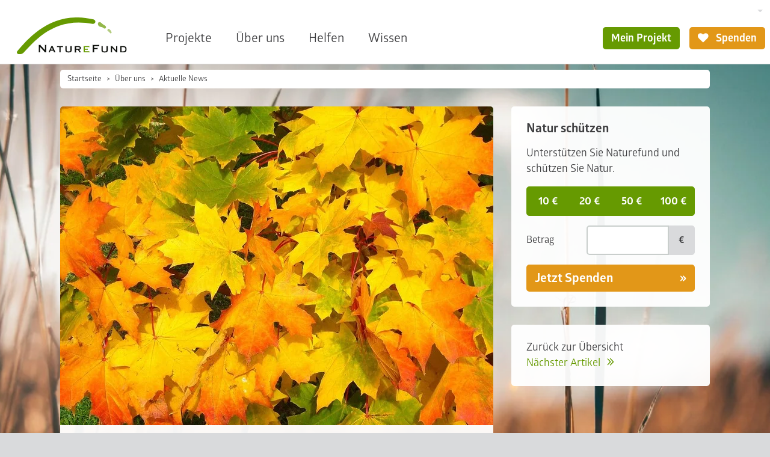

--- FILE ---
content_type: text/html; charset=utf-8
request_url: https://www.naturefund.de/artikel/news/gefallenes_laub_alles_andere_als_eine_laestige_nebenwirkung_des_herbstes
body_size: 8820
content:
<!DOCTYPE html><html lang="de-DE"><head><meta charset="utf-8"><!-- This website is powered by TYPO3 - inspiring people to share! TYPO3 is a free open source Content Management Framework initially created by Kasper Skaarhoj and licensed under GNU/GPL. TYPO3 is copyright 1998-2026 of Kasper Skaarhoj. Extensions are copyright of their respective owners. Information and contribution at https://typo3.org/ --><link rel="icon" href="/typo3conf/ext/naturefund/Resources/Public/Icons/favicon.ico" type="image/vnd.microsoft.icon"><title>Gefallenes Laub – alles andere als eine lästige Nebenwirkung des Herbstes | Naturefund</title><meta name="generator" content="TYPO3 CMS"/><meta name="robots" content="noindex,nofollow"/><meta name="description" content="Der Herbst – die Bäume verlieren ihre Blätter und diese liegen überall herum. Der ein oder andere mag das als lästig empfinden, doch die Laubhaufen haben eine wichtige Bedeutung für Tiere und Pflanzen. Und auch für den Menschen können sie sehr nützlich sein. "/><meta name="viewport" content="width=device-width, initial-scale=1.0"/><meta property="og:title" content="Gefallenes Laub – alles andere als eine lästige Nebenwirkung des Herbstes "/><meta property="og:type" content="article"/><meta property="og:url" content="https://www.naturefund.de/artikel/news/gefallenes_laub_alles_andere_als_eine_laestige_nebenwirkung_des_herbstes/"/><meta property="og:image" content="https://www.naturefund.de/fileadmin/_processed_/d/f/csm_leaves-57427_1280_afad2ba200.jpg"/><meta property="og:image:width" content="1200"/><meta property="og:image:height" content="883"/><meta property="og:description" content="Der Herbst – die Bäume verlieren ihre Blätter und diese liegen überall herum. Der ein oder andere mag das als lästig empfinden, doch die Laubhaufen haben eine wichtige Bedeutung für Tiere und Pflanzen. Und auch für den Menschen können sie sehr nützlich sein. "/><meta name="twitter:card" content="summary"/><link rel="stylesheet" href="/typo3temp/assets/compressed/merged-a576458bb50c4a520519f7722eff901f-min.css.1768594980.gzip" media="all"><link rel="apple-touch-icon" sizes="180x180" href="/typo3conf/ext/naturefund/Resources/Public/Icons/touch-icon.png"><link rel="preload" href="/typo3conf/ext/naturefund/Resources/Public/Fonts/Glober-Bold.woff2" as="font" type="font/woff2" crossorigin><link rel="preload" href="/typo3conf/ext/naturefund/Resources/Public/Fonts/Glober-Regular.woff2" as="font" type="font/woff2" crossorigin><link rel="preload" href="/typo3conf/ext/naturefund/Resources/Public/Fonts/nf-symbols.woff2?59" as="font" type="font/woff2" crossorigin><script data-ignore="1" data-cookieconsent="statistics" type="text/plain"></script><script data-ignore="1" >(function(){if(typeof window.tx_cookieconsent_init == 'undefined'){ window.tx_cookieconsent_init = true; window.dataLayer = window.dataLayer || []; if(typeof window.gtag == 'undefined') window.gtag = function() { window.dataLayer.push(arguments); }; window.gtag('consent', 'default', { ad_storage: 'denied', analytics_storage: 'denied', ad_user_data: 'denied', ad_personalization: 'denied', wait_for_update: 500 }); setTimeout(function(){ /* Google Tag Manager */ (function(w,d,s,l,i){w[l]=w[l]||[];w[l].push({'gtm.start': new Date().getTime(),event:'gtm.js'});var f=d.getElementsByTagName(s)[0], j=d.createElement(s),dl=l!='dataLayer'?'&l='+l:'';j.async=true;j.src= 'https://www.googletagmanager.com/gtm.js?id='+i+dl;f.parentNode.insertBefore(j,f); })(window,document,'script','dataLayer','GTM-KL947QM'); /* End Google Tag Manager */ }, 0); }})();</script><script data-ignore="1" data-cookieconsent="statistics" type="text/plain">/* DP publisch Events to Tag Manager */ gtag('consent', 'update', { 'analytics_storage': 'granted' }); window.dataLayer.push({ 'event': 'dp-cookie-statistics-accept' }); /* End DP publisch Events to Tag Manager */</script><script data-ignore="1" data-cookieconsent="marketing" type="text/plain">/* DP publisch Events to Tag Manager */ gtag('consent', 'update', { 'ad_storage': 'granted', 'ad_user_data': 'granted', 'ad_personalization': 'granted' }); window.dataLayer.push({ 'event': 'dp-cookie-marketing-accept' }); /* End DP publisch Events to Tag Manager */</script>
<!-- VhsAssetsDependenciesLoaded Add2AnyConfig,Add2Any,carousel -->
<script type="text/javascript">
                        var a2a_config = a2a_config || {};
                        a2a_config.templates = a2a_config.templates || {};
                        a2a_config.templates.email = {
                            subject: '${title}',
                            body: 'Ich möchte diese Seite weiterempfehlen:\n${title}\n${link}'
                        };
                    </script></head><body class="no-touch"><div class="" id="page-bg"><picture data-count="1"><source srcset="/fileadmin/_processed_/2/9/csm_Graesser_im_Sonnenlicht_18e8cdc41d.jpg 360w, /fileadmin/_processed_/2/9/csm_Graesser_im_Sonnenlicht_59f28631a9.jpg 422w, /fileadmin/_processed_/2/9/csm_Graesser_im_Sonnenlicht_b49f343c9c.jpg 576w, /fileadmin/_processed_/2/9/csm_Graesser_im_Sonnenlicht_781aea2a00.jpg 810w, /fileadmin/_processed_/2/9/csm_Graesser_im_Sonnenlicht_68c9715d7b.jpg 945w, /fileadmin/_processed_/2/9/csm_Graesser_im_Sonnenlicht_67cbdf6d70.jpg 1080w" sizes="100vw" media="(orientation: portrait)"/><source srcset="/fileadmin/_processed_/2/9/csm_Graesser_im_Sonnenlicht_fbe28cdb04.jpg 640w, /fileadmin/_processed_/2/9/csm_Graesser_im_Sonnenlicht_cc9626d38f.jpg 750w, /fileadmin/_processed_/2/9/csm_Graesser_im_Sonnenlicht_c72e851873.jpg 1024w, /fileadmin/_processed_/2/9/csm_Graesser_im_Sonnenlicht_f0ffd76e68.jpg 1440w, /fileadmin/_processed_/2/9/csm_Graesser_im_Sonnenlicht_69cd30f1da.jpg 1680w, /fileadmin/_processed_/2/9/csm_Graesser_im_Sonnenlicht_e9eae318d8.jpg 1920w" sizes="100vw"/><img src="/fileadmin/_processed_/2/9/csm_Graesser_im_Sonnenlicht_a891cfc1d7.jpg" width="1024" height="576" alt=""/></picture></div><nav class="navbar navbar-expand bg-body-primary"><style> .btn.christmas{ background-color: #691010; border: 2px solid #691010; color:#fff; } .btn.christmas i{ margin-right: 0; } .btn.christmas:hover{ color: #691010; background-color: #fff; } </style><div class="container-fluid"><div id="megamenu" class="megamenu offcanvas" tabindex="-1"><div class="offcanvas-header"><button type="button" class="btn btn-transparent btn-icon btn-right" data-bs-dismiss="offcanvas" data-bs-target="#megamenu" aria-label="Close"><i class="fn fn-cancel"></i></button></div><div class="nav-carousel"><div class="nav-carousel-items"></div><div class="nav-slide"></div></div></div><a class="navbar-brand flex-margin" href="/"><picture><img alt="Naturefund Logo" src="/typo3conf/ext/naturefund/Resources/Public/Images/logo.svg" width="145" height="48"/></picture></a><div class="navbar-content collapse navbar-collapse"><div class="d-flex justify-content-end"><div class="d-none d-lg-block"><div class="dropdown"><button type="button" class="btn-language dropdown-toggle" data-bs-toggle="dropdown" aria-label="Sprachumschalter" aria-haspopup="true" aria-expanded="false"><span class="t3js-icon icon icon-size-small icon-state-default icon-flags-de" data-identifier="flags-de"><span class="icon-markup"><img src="/typo3/sysext/core/Resources/Public/Icons/Flags/DE.png" width="16" height="16" alt=""/></span></span></button><div class="dropdown-menu dropdown-menu-end"><a class="dropdown-item" href="/en/article/news/gefallenes_laub_alles_andere_als_eine_laestige_nebenwirkung_des_herbstes" title="English"><span class="t3js-icon icon icon-size-small icon-state-default icon-flags-en-us-gb" data-identifier="flags-en-us-gb"><span class="icon-markup"><img src="/typo3/sysext/core/Resources/Public/Icons/Flags/en-us-gb.png" width="16" height="16" alt=""/></span></span></a><a class="dropdown-item" href="/es/articulos/news/gefallenes_laub_alles_andere_als_eine_laestige_nebenwirkung_des_herbstes" title="Español"><span class="t3js-icon icon icon-size-small icon-state-default icon-flags-es" data-identifier="flags-es"><span class="icon-markup"><img src="/typo3/sysext/core/Resources/Public/Icons/Flags/ES.png" width="16" height="16" alt=""/></span></span></a></div></div></div></div><div class="d-flex justify-content-end"><ul id="desktop-nav" class="navbar-nav"><li class="nav-item"><a class="nav-link" title="Projekte" href="/projekte">Projekte</a></li><li class="nav-item"><a aria-current="page" class="nav-link active" title="Über uns" href="/ueber_uns">Über uns</a></li><li class="nav-item"><a class="nav-link" title="Helfen" href="/spenden_helfen">Helfen</a></li><li class="nav-item"><a class="nav-link" title="Wissen" href="/wissen">Wissen</a></li></ul><div class="navbar-myproject"><a class="btn btn-primary" href="/anmelden"> Mein Projekt </a></div><a class="btn btn-secondary " href="/spenden_helfen/direkt_spenden"><i class="fn fn-heart"></i> Spenden </a></div></div><div class="flex-margin"></div><div class="offcanvas offcanvas-start" tabindex="-1" id="navbarNav" aria-labelledby="offcanvasNavbarLabel"><div class="offcanvas-header"><a class="navbar-brand" href="/"><picture><img alt="Naturefund Logo" src="/typo3conf/ext/naturefund/Resources/Public/Images/logo.svg" width="145" height="48"/></picture></a><button type="button" class="btn btn-transparent btn-icon btn-right" data-bs-dismiss="offcanvas" aria-label="Close"><i class="fn fn-cancel"></i></button></div><div class="offcanvas-body"><div class="nav-slide"><div class="nav-slide-item active" data-level="0"><ul class="navbar-nav"><li class="nav-item"><a class="nav-link nav-next" title="Projekte" href="/projekte?type=96">Projekte</a></li><li class="nav-item"><a class="nav-link nav-next" title="Über uns" href="/ueber_uns?type=96">Über uns</a></li><li class="nav-item"><a class="nav-link nav-next" title="Helfen" href="/spenden_helfen?type=96">Helfen</a></li><li class="nav-item"><a class="nav-link nav-next" title="Wissen" href="/wissen?type=96">Wissen</a></li></ul></div></div><div class="buttons buttons-stacked mb-2"><a class="btn btn-lg btn-primary" href="/spenden_helfen/direkt_spenden"><i class="fn fn-heart"></i> Jetzt Spenden </a></div></div></div><button class="btn btn-mob fn-menu2" type="button" data-bs-toggle="offcanvas" data-bs-target="#navbarNav" aria-controls="navbarNav" aria-expanded="false" aria-label="Toggle navigation"></button></div></nav><div id="top" class="container-fluid"><nav class="breadcrumbs" aria-label="breadcrumb"><ol class="breadcrumb"><li class="breadcrumb-item"><a href="/">Startseite</a></li><li class="breadcrumb-item"><a href="/ueber_uns">Über uns</a></li><li class="breadcrumb-item"><a href="/aktuelle_news">Aktuelle News</a></li></ol></nav><!--TYPO3SEARCH_begin--><div class="col-main bg-trans right-col"><div class="news news-single"><div class="article nfce-group" itemscope="itemscope" itemtype="http://schema.org/Article"><img class="img-100 news-header-img" title="Buntes Herbstlaub" src="/fileadmin/_processed_/d/f/csm_leaves-57427_1280_433f56ec11.jpg" srcset="/fileadmin/_processed_/d/f/csm_leaves-57427_1280_ddf68a13fa.jpg 300w, /fileadmin/_processed_/d/f/csm_leaves-57427_1280_2961f934ff.jpg 500w, /fileadmin/_processed_/d/f/csm_leaves-57427_1280_43a984463a.jpg 580w, /fileadmin/_processed_/d/f/csm_leaves-57427_1280_f92d320ea3.jpg 700w, /fileadmin/_processed_/d/f/csm_leaves-57427_1280_7b5e2dc57f.jpg 720w, /fileadmin/_processed_/d/f/csm_leaves-57427_1280_433f56ec11.jpg 900w" sizes="(max-width: 300px) 300px, (max-width: 500px) 500px, (max-width: 700px) 700px, (max-width: 900px) 900px, (max-width: 1200px) 580px, 720px" width="900" height="662" alt=""/><div class="nfce nfce-default"><div class="head-info"><span class="news-list-date"><time datetime="2018-11-29"> 29.11.2018 <meta itemprop="datePublished" content="2018-11-29"/><meta itemprop="dateModified" content="2018-11-30"/></time></span> · <span class="news-list-category" itemprop="author publisher" itemscope itemtype="http://schema.org/Organization"><span itemprop="name">Naturefund</span><span itemprop="logo" itemscope itemtype="https://schema.org/ImageObject"><link itemprop="url" href="/typo3conf/ext/naturefund/Resources/Public/Images/logo.png"/></span></span></div><h1 itemprop="headline"> Gefallenes Laub – alles andere als eine lästige Nebenwirkung des Herbstes </h1><div class="news-content"><div class="news-text nfce-txt" itemprop="articleBody"><p class="teaser">Der Herbst – die Bäume verlieren ihre Blätter und diese liegen überall herum. Der ein oder andere mag das als lästig empfinden, doch die Laubhaufen haben eine wichtige Bedeutung für Tiere und Pflanzen. Und auch für den Menschen können sie sehr nützlich sein.</p><h2>Lebensraum Laub</h2><p>Im Herbst beginnt zum Beispiel für den Igel die Suche nach seinem Winterquartier. Laubhaufen und Laubschichten bieten einen notwendigen Unterschlupf für viele Kleinlebewesen, Schmetterlings-Larven, Regenwürmer, Käfer, Spinnen, Raupen und Molche. Die Insekten im Laubhaufen sind eine unersetzliche Nahrungsquelle für Vögel.</p><p>Nach dem Winter bietet der Laubhaufen Millionen von Insekten, Vögeln wie dem Zaunkönig und dem Rotkehlchen, der Erdkröte oder der Spitzmaus weiterhin auch im Frühling ein zu Hause.</p><h2>Laubbläser und Laubsauger – nicht nur laut und anstrengend sondern auch gefährlich für Pflanzen und Tiere</h2><p>In Gärten und auf Beeten kann das Laub liegen bleiben, doch die Gehwege, Straßen und Parkanlagen müssen geräumt werden. Hier kommen die lauten Laubbläser und Laubsauger zum Einsatz. Doch sie belasten mit dem Lärm von über 100 Dezibel nicht nur die Nachbarschaft. Die Luft, mit der der Laubbläser die Blätter wegschleudert, hat eine Geschwindigkeit von 220Km/h. Dem kann kein Igel und schon gar kein Insekt Stand halten. Bei Laubsaugern werden das Laub und die darin lebenden Tiere nicht nur beseitigt, sondern auch gehäckselt.</p><p>Anstatt mit den Maschinen den Tieren ihre Lebensgrundlage zu nehmen und dabei einen unglaublichen Lärm und gesundheitsschädliche Abgase zu produzieren, könnte man mit Besen und Rechen deutlich schonender für Umwelt und Anwohner das Laub beseitigen. Förderlich ist auch, anstatt sterile Parkanlagen zu schaffen, an der ein oder anderen Stelle einen Laubhaufen für die Tiere liegen zu lassen.</p><h2>Hier noch ein paar Tipps, wie man das Laub nutzen kann</h2><p>Das Herbstlaub schützt auch Pflanzen vor Kälte, Nässe und Wind. Verteilt man um die empfindlichen mehrjährigen Pflanzen ausreichend Laub, erhalten sie einen natürlichen Frostschutz.</p><p>Lässt man es auf dem Boden liegen oder verteilt es auf Beeten als Mulchmaterial, zersetzen sich die Blätter im Laufe der Zeit und es bildet sich eine nährstoffreiche Schicht – die Humusschicht. Laub als Mulch ist eine optimale Vorbereitung des Bodens für den Frühling. Das Laub verrottet sehr langsam, somit muss die Mulchschicht nur selten erneuert werden. Die Nährstoffe im Boden können wieder von Pflanzen aufgenommen werden und regen somit das Wachstum an.</p><p>Außerdem kann das Laub auch als Kompost angelegt werden, der im nächsten Jahr zur Verbesserung der Bodenstruktur beiträgt. Laubkompost dient auch als nährstoffreiche Anzuchterde für Jungpflanzen.</p><p>Natur schützen und <a href="/spenden_helfen/mitglied_werden" class="link-internal">Mitglied werden</a></p></div></div><div class="news-backlink-wrap"><p>Jetzt teilen:</p><div class="a2a_kit social" data-a2a-title="Gefallenes Laub – alles andere als eine lästige Nebenwirkung des Herbstes "><a class="a2a_button_email" title="Email"><i class="fn fn-mail"></i></a><a class="a2a_button_facebook" title="Facebook"><i class="fn fn-facebook"></i></a><a class="a2a_button_linkedin" title="LinkedIn"><i class="fn fn-linkedin"></i></a><a class="a2a_button_telegram" title="Telegram"><i class="fn fn-telegram"></i></a><a class="a2a_button_whatsapp" title="WhatsApp"><i class="fn fn-whatsapp"></i></a></div></div><div class="news-backlink-wrap"> Zurück zur Übersicht </div></div></div></div></div><div class="col-right bg-trans nfce-group"><div id="c3966" class="nfce nfce-alt1 nfce-div"><form action="/spenden_helfen/direkt_spenden" class="form-teas" method="POST"><h2>Natur schützen</h2><p>Unterstützen Sie Naturefund und schützen Sie Natur.</p><div class="btn-group btn-group-toggle btn-group-sm" role="group"><input type="radio" class="btn-check" name="asel" id="asel_10" value="10" autocomplete="off"><label class="btn btn-blue" for="asel_10"> 10 € </label><input type="radio" class="btn-check" name="asel" id="asel_20" value="20" autocomplete="off"><label class="btn btn-blue" for="asel_20"> 20 € </label><input type="radio" class="btn-check" name="asel" id="asel_50" value="50" autocomplete="off"><label class="btn btn-blue" for="asel_50"> 50 € </label><input type="radio" class="btn-check" name="asel" id="asel_100" value="100" autocomplete="off"><label class="btn btn-blue" for="asel_100"> 100 € </label></div><div class="form-group row"><div class="col-4"><label for="betrag" class="col-form-label">Betrag</label></div><div class="col-8"><div class="input-group input-group-sm"><input type="text" class="form-control form-control-sm" id="amount" name="amount" maxlength="10" autocomplete="off"><span class="input-group-text">€</span></div></div></div><button class="btn btn-lg btn-more" type="submit">Jetzt Spenden</button></form></div><div class="nfce nfce-default"><p> Zurück zur Übersicht </p><p><a class="link-internal" href="/projekte/regenwald_in_madagaskar/projektbrief/news/baumbrief_11_2018_schaetze_in_und_aus_madagaskar"> Nächster Artikel </a></p></div></div><!--TYPO3SEARCH_end--></div><footer><div class="container container-full"><div class="foot-partner row"><div class="col-3 col-12-nav"><div id="c24756" class="nfce nfce-transparent"><div class="nfce-txt"><p><strong>Unsere wichtigsten Förderer und Partner</strong></p></div></div></div><div class="col-9 col-12-nav"><div class="foot-logos"><div class="foot-logo"><a href="https://www.bmz.de/de"><img alt="Logo Bundesministerium für wirtschaftliche Zusammenarbeit und Entwicklung" loading="lazy" src="/fileadmin/_processed_/d/6/csm_BMZ-Logo-Footer-groesser_e56e612ef0.png" srcset="/fileadmin/_processed_/d/6/csm_BMZ-Logo-Footer-groesser_e56e612ef0.png 186w, /fileadmin/_processed_/d/6/csm_BMZ-Logo-Footer-groesser_b4c7c4c780.png 372w" sizes="(min-width: 186px) 186px, 100vw" width="186" height="60"/></a></div><div class="foot-logo"><a href="https://www.postcode-lotterie.de/projekte"><img alt="Logo Deutsche Postcode Lotterie" loading="lazy" src="/fileadmin/_processed_/8/d/csm_DPL-Logo-Footer-dunkler_7391653d40.png" srcset="/fileadmin/_processed_/8/d/csm_DPL-Logo-Footer-dunkler_7391653d40.png 186w, /fileadmin/_processed_/8/d/csm_DPL-Logo-Footer-dunkler_550b6f7706.png 372w" sizes="(min-width: 186px) 186px, 100vw" width="186" height="70"/></a></div><div class="foot-logo"><a href="https://labio.de/engagement/"><img alt="Logo La&#039;BiO!" loading="lazy" src="/fileadmin/_processed_/7/d/csm_LaBIO-Logo-Footer-heller_70995dd2f2.png" srcset="/fileadmin/_processed_/7/d/csm_LaBIO-Logo-Footer-heller_70995dd2f2.png 186w, /fileadmin/_processed_/7/d/csm_LaBIO-Logo-Footer-heller_8d81e8725d.png 372w" sizes="(min-width: 186px) 186px, 100vw" width="186" height="70"/></a></div><div class="foot-logo"><a href="https://www.duh.de/home/" title="Deutsche Umwelthilfe"><img alt="Logo Deutsche Umwelthilfe" loading="lazy" src="/fileadmin/_processed_/0/5/csm_DUH-Logo-Footer_35c6e3beb7.png" srcset="/fileadmin/_processed_/0/5/csm_DUH-Logo-Footer_35c6e3beb7.png 186w, /fileadmin/_processed_/0/5/csm_DUH-Logo-Footer_10b5b39e4c.png 372w" sizes="(min-width: 186px) 186px, 100vw" width="186" height="70"/></a></div></div></div></div><div class="foot-bottom row"><div class="col-auto col-12-nav"><div id="c7728" class="nfce nfce-transparent"><div class="nfce-txt"><p><strong>Naturefund e. V.</strong><br /> Karl-Glässing-Straße 5<br /> 65183 Wiesbaden</p><p>T. +49 611 504 581 011<br /><a href="#" class="link-mail" data-mailto-token="jxfiql7fkclXkxqrobcrka+ab" data-mailto-vector="-3">E.&nbsp;info(at)naturefund.de</a></p></div></div></div><div class="col-auto col-12-nav foot-middle"><div id="c24714" class="nfce nfce-transparent"><div class="nfce-txt"><p><a href="/newsletter" class="btn btn-transparent">Newsletter anmelden</a></p><div class="row social"><div class="col"><a href="https://www.facebook.com/naturefund" title="Facebook" target="_blank" rel="noreferrer"><i class="fn fn-facebook"></i></a></div><div class="col"><a href="https://www.youtube.com/user/Naturefund" title="YouTube" target="_blank" rel="noreferrer"><i class="fn fn-youtube"></i></a></div><div class="col"><a href="https://www.instagram.com/naturefundev/" title="Instragram" target="_blank" rel="noreferrer"><i class="fn fn-instagram"></i></a></div><div class="col"><a href="https://www.linkedin.com/company/naturefund-e.-v./" title="Linkedin" target="_blank" rel="noreferrer"><i class="fn fn-linkedin"></i></a></div></div></div></div></div><div class="col-auto col-12-nav foot-menu"><div class="foot-imgs"><div id="c6861" class="nfce nfce-transparent"><figure><a href="https://www.transparente-zivilgesellschaft.de/"><img class="nfce-img" title="Initiative Transparente Zivilgesellschaft" alt="Initiative Transparente Zivilgesellschaft" src="/fileadmin/_processed_/d/6/csm_ITZ-Logo-Footer_aee6815506.png" width="280" height="80"/></a></figure></div><div id="c24774" class="nfce nfce-transparent"><figure><a href="/ueber_uns/auszeichnungen"><img class="nfce-img" title="leben.natur.vielfalt - die UN-Dekade" alt="leben.natur.vielfalt - die UN-Dekade" src="/fileadmin/_processed_/8/f/csm_UN-Dekade-Logo-Footer_863c16e5d3.png" width="280" height="71"/></a></figure></div></div><ul><li class="nav-item"><a class="nav-link" title="Datenschutz" href="/datenschutz">Datenschutz</a></li><li class="nav-item"><a class="nav-link" title="Impressum" href="/impressum">Impressum</a></li><li class="nav-item"><a class="nav-link" title="Kontodaten" href="/spenden_helfen/kontodaten">Kontodaten</a></li><li class="nav-item"><a class="nav-link" title="Satzung" href="/ueber_uns/satzung">Satzung</a></li></ul></div></div><div class="foot-sticky d-nav-none"><a class="btn btn-lg btn-primary " href="/spenden_helfen/direkt_spenden"><i class="fn fn-heart"></i> Spenden </a></div></div></footer><script src="https://cdnjs.cloudflare.com/ajax/libs/jquery/3.6.3/jquery.min.js" integrity="sha512-STof4xm1wgkfm7heWqFJVn58Hm3EtS31XFaagaa8VMReCXAkQnJZ+jEy8PCC/iT18dFy95WcExNHFTqLyp72eQ==" crossorigin="anonymous"></script><script src="https://cdnjs.cloudflare.com/ajax/libs/bootstrap/5.2.3/js/bootstrap.bundle.min.js" integrity="sha512-i9cEfJwUwViEPFKdC1enz4ZRGBj8YQo6QByFTF92YXHi7waCqyexvRD75S5NVTsSiTv7rKWqG9Y5eFxmRsOn0A==" crossorigin="anonymous"></script><script src="https://cdnjs.cloudflare.com/ajax/libs/picturefill/3.0.3/picturefill.min.js" integrity="sha256-iT+n/otuaeKCgxnASny7bxKeqCDbaV1M7VdX1ZRQtqg=" crossorigin="anonymous"></script><script src="/typo3temp/assets/compressed/merged-1ed71ae64801f218bb5cd78e8189ef4b-min.js.1768594984.gzip"></script><script async="async" src="/typo3temp/assets/js/cfd16b174d7f7b046e20adbc2e0a1094.1719920722.js"></script><script type="text/plain" data-ignore="1" data-dp-cookieDesc="layout"> Diese Website benutzt Cookies, die für den technischen Betrieb der Website erforderlich sind und stets gesetzt werden. Andere Cookies, um Inhalte und Anzeigen zu personalisieren und die Zugriffe auf unsere Website zu analysieren, werden nur mit Ihrer Zustimmung gesetzt. Außerdem geben wir Informationen zu Ihrer Verwendung unserer Website an unsere Partner für soziale Medien, Werbung und Analysen weiter. <a aria-label="Mehr Infos about cookies" role="button" class="cc-link" href="/datenschutz" rel="noopener noreferrer nofollow" target="_blank" > Mehr Infos </a></script><script type="text/plain" data-ignore="1" data-dp-cookieSelect="layout"><div class="dp--cookie-check"><label for="dp--cookie-required"><input class="dp--check-box" id="dp--cookie-required" type="checkbox" name="" value="" checked disabled> Notwendig </label><label for="dp--cookie-statistics"><input class="dp--check-box" id="dp--cookie-statistics" type="checkbox" name="" value=""> Statistiken </label><label for="dp--cookie-marketing"><input class="dp--check-box" id="dp--cookie-marketing" type="checkbox" name="" value=""> Marketing </label></div></script><script type="text/plain" data-ignore="1" data-dp-cookieRevoke="layout"><div class="dp--revoke {{classes}}"><i class="dp--icon-fingerprint"></i><span class="dp--hover">Cookies</span></div></script><script type="text/plain" data-ignore="1" data-dp-cookieIframe="layout"><div class="dp--overlay-inner" data-nosnippet><div class="dp--overlay-header">{{notice}}</div><div class="dp--overlay-description">{{desc}}</div><div class="dp--overlay-button"><button class="db--overlay-submit" onclick="window.DPCookieConsent.forceAccept(this)" data-cookieconsent="{{type}}"> {{btn}} </button></div></div></script><script type="text/javascript" data-ignore="1"> window.cookieconsent_options = { overlay: { notice: true, box: { background: '#BA0000', text: '#FFFFFF' }, btn: { background: '#B81839', text: '#FFFFFF' } }, content: { message:'Diese Website benutzt Cookies, die für den technischen Betrieb der Website erforderlich sind und stets gesetzt werden. Andere Cookies, um Inhalte und Anzeigen zu personalisieren und die Zugriffe auf unsere Website zu analysieren, werden nur mit Ihrer Zustimmung gesetzt. Außerdem geben wir Informationen zu Ihrer Verwendung unserer Website an unsere Partner für soziale Medien, Werbung und Analysen weiter.', dismiss:'Cookies zulassen!', allow:'Speichern', deny: 'Ablehnen', link:'Mehr Infos', href:'/datenschutz', target:'_blank', 'allow-all': 'Alle akzeptieren!', config: 'Anpassen', 'config-header': 'Einstellungen für die Zustimmung anpassen', cookie: 'Cookies', duration: 'Duration', vendor: 'Vendor', media: { notice: 'Cookie-Hinweis', desc: 'Durch das Laden dieser Ressource wird eine Verbindung zu externen Servern hergestellt, die Cookies und andere Tracking-Technologien verwenden, um die Benutzererfahrung zu personalisieren und zu verbessern. Weitere Informationen finden Sie in unserer Datenschutzerklärung.', btn: 'Erlaube Cookies und lade diese Ressource', } }, theme: 'classic', position: 'bottom-right', type: 'extend', revokable: true, reloadOnRevoke: false, checkboxes: {"statistics":"true","marketing":"true"}, cookies: [{"field":"required","name":"Required","cookies":[{"cookie_name":"naturefund_session","cookie_description_short":"","cookie_description":"\u003Cp\u003EF\u00fcr die Funktion von Teilen der Webseite notwendig.\u003C\/p\u003E\r\n","cookie_duration":"0","cookie_duration_time":null,"cookie_vendor":"Naturefund","cookie_vendor_link":""},{"cookie_name":"dp_cookieconsent_status","cookie_description_short":"","cookie_description":"\u003Cp\u003EWird ben\u00f6tigt, um eine Zustimmung\/Ablehnung zur Cookieverarbeitung zu speichern.\u003C\/p\u003E\r\n","cookie_duration":"1","cookie_duration_time":"Year(s)","cookie_vendor":"DP Cookieconsent","cookie_vendor_link":""}]},{"field":"marketing","name":"Marketing","cookies":[{"cookie_name":"IDE","cookie_description_short":"doubleclick.net","cookie_description":"\u003Cp\u003EEnth\u00e4lt eine zufallsgenerierte User-ID. Anhand dieser ID kann Google den User \u00fcber verschiedene Websites domain\u00fcbergreifend wiedererkennen und personalisierte Werbung ausspielen.\u003C\/p\u003E\r\n","cookie_duration":"1","cookie_duration_time":"Year(s)","cookie_vendor":"Google Analytics","cookie_vendor_link":""}]},{"field":"statistics","name":"Statistics","cookies":[{"cookie_name":"_ga","cookie_description_short":"","cookie_description":"\u003Cp\u003EEnth\u00e4lt eine zufallsgenerierte User-ID. Anhand dieser ID kann Google Analytics wiederkehrende User auf dieser Website wiedererkennen und die Daten von fr\u00fcheren Besuchen zusammenf\u00fchren.\u003C\/p\u003E\r\n","cookie_duration":"2","cookie_duration_time":"Year(s)","cookie_vendor":"Google Analytics","cookie_vendor_link":""},{"cookie_name":"_ga_MHYV9VCTBQ","cookie_description_short":"","cookie_description":"\u003Cp\u003EEnth\u00e4lt eine zufallsgenerierte User-ID. Anhand dieser ID kann Google Analytics wiederkehrende User auf dieser Website wiedererkennen und die Daten von fr\u00fcheren Besuchen zusammenf\u00fchren.\u003C\/p\u003E\r\n","cookie_duration":"2","cookie_duration_time":"Year(s)","cookie_vendor":"Google Analytics","cookie_vendor_link":""},{"cookie_name":"sib_cuid","cookie_description_short":"","cookie_description":"\u003Cp\u003ESendinBlue sets this cookie to store unique visits.\u003C\/p\u003E\r\n","cookie_duration":"180","cookie_duration_time":"Day(s)","cookie_vendor":"Brevo","cookie_vendor_link":"https:\/\/brevo.com"}]}], palette: { popup: { background: '#FFFFFF', text: '#3E3E40' }, button: { background: '#E29718', text: '#FFFFFF', } } }; </script>
<script type="text/javascript" src="https://static.addtoany.com/menu/page.js" async="async"></script>
<script type="text/javascript" src="/typo3temp/assets/vhs/vhs-assets-carousel.1768547692.js"></script></body></html>